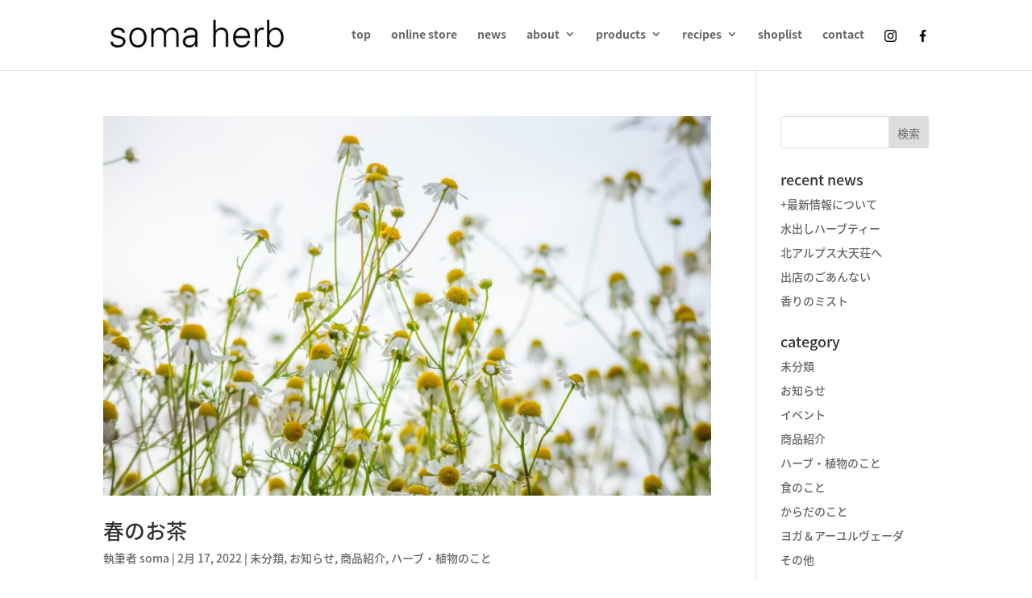

--- FILE ---
content_type: text/css
request_url: https://somaherb.com/wp-content/themes/divi-child/style.css?ver=4.27.5
body_size: 295
content:
/*
 Theme Name:     Divi Child
 Theme URI:      https://www.elegantthemes.com/gallery/divi/
 Description:    Divi Child Theme
 Author:         LalitaChic
 Author URI:     https://vegandesign-lalitachic.co/
 Template:       Divi
 Version:        1.0.0
*/
 
 
/* =Theme customization starts here
#footer-info {
text-align: center;
float: none;
}
------------------------------------------------------- */


--- FILE ---
content_type: text/css
request_url: https://somaherb.com/wp-content/et-cache/global/et-divi-customizer-global.min.css?ver=1764949358
body_size: 1745
content:
body,.et_pb_column_1_2 .et_quote_content blockquote cite,.et_pb_column_1_2 .et_link_content a.et_link_main_url,.et_pb_column_1_3 .et_quote_content blockquote cite,.et_pb_column_3_8 .et_quote_content blockquote cite,.et_pb_column_1_4 .et_quote_content blockquote cite,.et_pb_blog_grid .et_quote_content blockquote cite,.et_pb_column_1_3 .et_link_content a.et_link_main_url,.et_pb_column_3_8 .et_link_content a.et_link_main_url,.et_pb_column_1_4 .et_link_content a.et_link_main_url,.et_pb_blog_grid .et_link_content a.et_link_main_url,body .et_pb_bg_layout_light .et_pb_post p,body .et_pb_bg_layout_dark .et_pb_post p{font-size:14px}.et_pb_slide_content,.et_pb_best_value{font-size:15px}#et_search_icon:hover,.mobile_menu_bar:before,.mobile_menu_bar:after,.et_toggle_slide_menu:after,.et-social-icon a:hover,.et_pb_sum,.et_pb_pricing li a,.et_pb_pricing_table_button,.et_overlay:before,.entry-summary p.price ins,.et_pb_member_social_links a:hover,.et_pb_widget li a:hover,.et_pb_filterable_portfolio .et_pb_portfolio_filters li a.active,.et_pb_filterable_portfolio .et_pb_portofolio_pagination ul li a.active,.et_pb_gallery .et_pb_gallery_pagination ul li a.active,.wp-pagenavi span.current,.wp-pagenavi a:hover,.nav-single a,.tagged_as a,.posted_in a{color:#8ed5ec}.et_pb_contact_submit,.et_password_protected_form .et_submit_button,.et_pb_bg_layout_light .et_pb_newsletter_button,.comment-reply-link,.form-submit .et_pb_button,.et_pb_bg_layout_light .et_pb_promo_button,.et_pb_bg_layout_light .et_pb_more_button,.et_pb_contact p input[type="checkbox"]:checked+label i:before,.et_pb_bg_layout_light.et_pb_module.et_pb_button{color:#8ed5ec}.footer-widget h4{color:#8ed5ec}.et-search-form,.nav li ul,.et_mobile_menu,.footer-widget li:before,.et_pb_pricing li:before,blockquote{border-color:#8ed5ec}.et_pb_counter_amount,.et_pb_featured_table .et_pb_pricing_heading,.et_quote_content,.et_link_content,.et_audio_content,.et_pb_post_slider.et_pb_bg_layout_dark,.et_slide_in_menu_container,.et_pb_contact p input[type="radio"]:checked+label i:before{background-color:#8ed5ec}a{color:#7ab7cc}.nav li ul{border-color:rgba(104,104,104,0.6)}.et_secondary_nav_enabled #page-container #top-header{background-color:#ffffff!important}#et-secondary-nav li ul{background-color:#ffffff}#et-secondary-nav li ul{background-color:#8ed5ec}#top-header,#top-header a{color:#333333}#et-secondary-nav li ul a{color:#8ed5ec}#main-header .nav li ul a{color:rgba(53,53,53,0.7)}#top-menu li.current-menu-ancestor>a,#top-menu li.current-menu-item>a,#top-menu li.current_page_item>a{color:#8ed5ec}#main-footer{background-color:#ffffff}#footer-widgets .footer-widget a,#footer-widgets .footer-widget li a,#footer-widgets .footer-widget li a:hover{color:#686868}.footer-widget{color:#686868}#main-footer .footer-widget h4,#main-footer .widget_block h1,#main-footer .widget_block h2,#main-footer .widget_block h3,#main-footer .widget_block h4,#main-footer .widget_block h5,#main-footer .widget_block h6{color:#686868}.footer-widget li:before{border-color:#ffffff}.footer-widget,.footer-widget li,.footer-widget li a,#footer-info{font-size:13px}#footer-widgets .footer-widget li:before{top:8.05px}#et-footer-nav .bottom-nav li.current-menu-item a{color:#8ed5ec}.bottom-nav,.bottom-nav a{font-size:15px}#footer-bottom{background-color:rgba(255,255,255,0.32)}#footer-info,#footer-info a{color:rgba(7,3,3,0.73)}#footer-info{font-size:15px}#footer-bottom .et-social-icon a{color:rgba(102,102,102,0.89)}@media only screen and (min-width:981px){#main-footer .footer-widget h4,#main-footer .widget_block h1,#main-footer .widget_block h2,#main-footer .widget_block h3,#main-footer .widget_block h4,#main-footer .widget_block h5,#main-footer .widget_block h6{font-size:14px}.et_header_style_left #et-top-navigation,.et_header_style_split #et-top-navigation{padding:35px 0 0 0}.et_header_style_left #et-top-navigation nav>ul>li>a,.et_header_style_split #et-top-navigation nav>ul>li>a{padding-bottom:35px}.et_header_style_split .centered-inline-logo-wrap{width:69px;margin:-69px 0}.et_header_style_split .centered-inline-logo-wrap #logo{max-height:69px}.et_pb_svg_logo.et_header_style_split .centered-inline-logo-wrap #logo{height:69px}.et_header_style_centered #top-menu>li>a{padding-bottom:12px}.et_header_style_slide #et-top-navigation,.et_header_style_fullscreen #et-top-navigation{padding:26px 0 26px 0!important}.et_header_style_centered #main-header .logo_container{height:69px}#logo{max-height:50%}.et_pb_svg_logo #logo{height:50%}.et_fixed_nav #page-container .et-fixed-header#top-header{background-color:#8ed5ec!important}.et_fixed_nav #page-container .et-fixed-header#top-header #et-secondary-nav li ul{background-color:#8ed5ec}.et-fixed-header #top-menu a,.et-fixed-header #et_search_icon:before,.et-fixed-header #et_top_search .et-search-form input,.et-fixed-header .et_search_form_container input,.et-fixed-header .et_close_search_field:after,.et-fixed-header #et-top-navigation .et-cart-info{color:#686868!important}.et-fixed-header .et_search_form_container input::-moz-placeholder{color:#686868!important}.et-fixed-header .et_search_form_container input::-webkit-input-placeholder{color:#686868!important}.et-fixed-header .et_search_form_container input:-ms-input-placeholder{color:#686868!important}.et-fixed-header #top-menu li.current-menu-ancestor>a,.et-fixed-header #top-menu li.current-menu-item>a,.et-fixed-header #top-menu li.current_page_item>a{color:#8ed5ec!important}.et-fixed-header#top-header a{color:#333333}}@media only screen and (min-width:1350px){.et_pb_row{padding:27px 0}.et_pb_section{padding:54px 0}.single.et_pb_pagebuilder_layout.et_full_width_page .et_post_meta_wrapper{padding-top:81px}.et_pb_fullwidth_section{padding:0}}	h1,h2,h3,h4,h5,h6{font-family:'Noto Sans Japanese',sans-serif}body,input,textarea,select{font-family:'Noto Sans Japanese',sans-serif}.et_pb_button{font-family:'Noto Sans Japanese',sans-serif}#main-header,#et-top-navigation{font-family:'Noto Sans Japanese',sans-serif}#top-header .container{font-family:'Noto Sans Japanese',sans-serif}.et_slide_in_menu_container,.et_slide_in_menu_container .et-search-field{font-family:'Noto Sans Japanese',sans-serif}#footer-info{text-align:center;float:none}.my_slider .et_pb_slide_image,.my_slider .et_pb_slide:first-child .et_pb_slide_image img.active{animation-name:none!important;-webkit-animation-name:none!important;-moz-animation-name:none!important;-ms-animation-name:none!important;-o-animation-name:none!important}.my_slider .et_pb_slide_description{-webkit-animation-name:fadeOut!important;-moz-animation-name:fadeOut!important;-ms-animation-name:fadeOut!important;-o-animation-name:fadeOut!important;animation-name:fadeOut!important}.single-post .et_post_meta_wrapper img{  display:none;   }.custom-blog.et_pb_posts .et_pb_post{margin-bottom:20px}@media (max-width:600px){.custom-blog article.et_pb_post .entry-title{line-height:1.7em!important}}